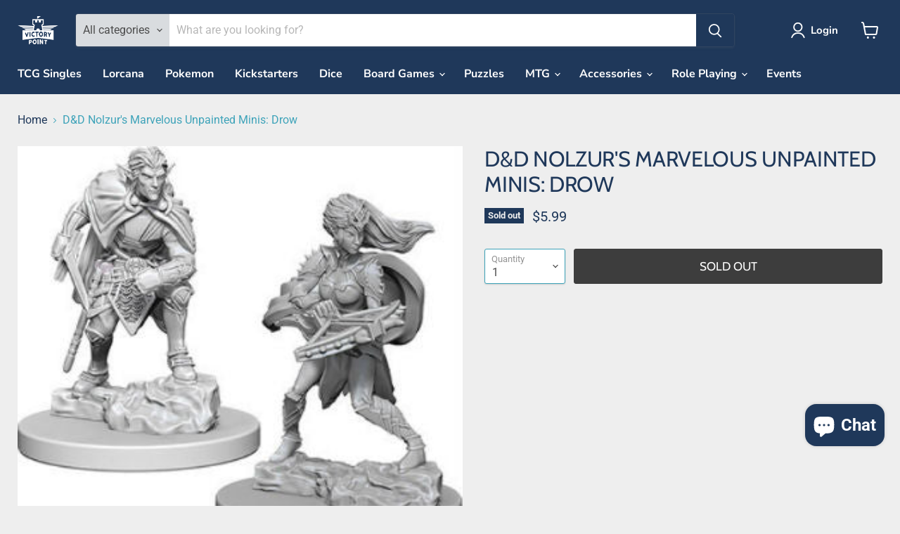

--- FILE ---
content_type: text/javascript; charset=utf-8
request_url: https://victorypointlgs.com/products/dungeons-dragons-nolzur-s-marvelous-miniatures-drow.js
body_size: 230
content:
{"id":7833769410723,"title":"D\u0026D Nolzur's Marvelous Unpainted Minis: Drow","handle":"dungeons-dragons-nolzur-s-marvelous-miniatures-drow","description":"","published_at":"2023-07-05T09:51:03-04:00","created_at":"2022-09-01T16:03:01-04:00","vendor":"Wizkids Games","type":"RPG Miniatures","tags":["Type_D\u0026D"],"price":599,"price_min":599,"price_max":599,"available":false,"price_varies":false,"compare_at_price":null,"compare_at_price_min":0,"compare_at_price_max":0,"compare_at_price_varies":false,"variants":[{"id":42860645417123,"title":"Default Title","option1":"Default Title","option2":null,"option3":null,"sku":"WZK 73189","requires_shipping":true,"taxable":true,"featured_image":null,"available":false,"name":"D\u0026D Nolzur's Marvelous Unpainted Minis: Drow","public_title":null,"options":["Default Title"],"price":599,"weight":28,"compare_at_price":null,"inventory_management":"shopify","barcode":"634482731895","requires_selling_plan":false,"selling_plan_allocations":[]}],"images":["\/\/cdn.shopify.com\/s\/files\/1\/0257\/6610\/1082\/products\/drow.jpg?v=1662062583"],"featured_image":"\/\/cdn.shopify.com\/s\/files\/1\/0257\/6610\/1082\/products\/drow.jpg?v=1662062583","options":[{"name":"Title","position":1,"values":["Default Title"]}],"url":"\/products\/dungeons-dragons-nolzur-s-marvelous-miniatures-drow","media":[{"alt":null,"id":27930022477987,"position":1,"preview_image":{"aspect_ratio":1.113,"height":300,"width":334,"src":"https:\/\/cdn.shopify.com\/s\/files\/1\/0257\/6610\/1082\/products\/drow.jpg?v=1662062583"},"aspect_ratio":1.113,"height":300,"media_type":"image","src":"https:\/\/cdn.shopify.com\/s\/files\/1\/0257\/6610\/1082\/products\/drow.jpg?v=1662062583","width":334}],"requires_selling_plan":false,"selling_plan_groups":[]}